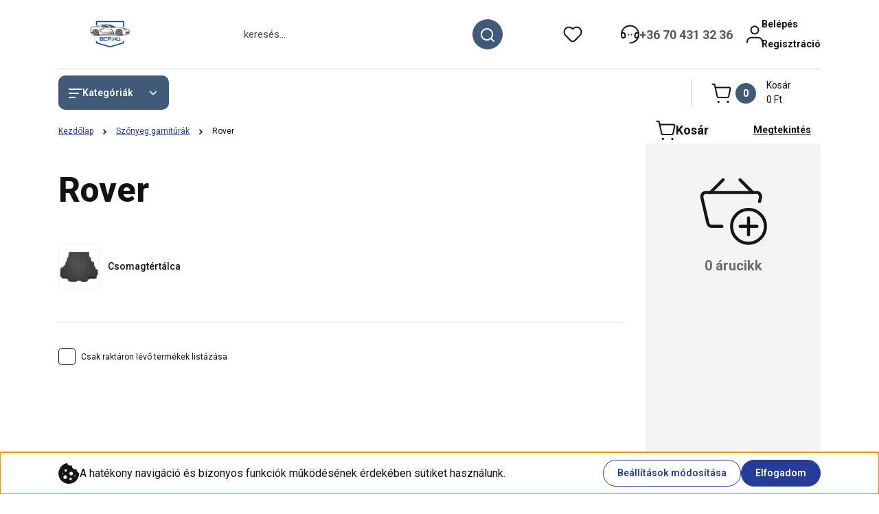

--- FILE ---
content_type: text/css; charset=utf-8
request_url: https://bcfkft.cdn.shoprenter.hu/catalog/view/theme/hamburg_global/minified/template/assets/layout-2-column.css?v=1762764697.1768564679.bcfkft
body_size: 1002
content:
.main-content .filter-position,.main-content .side-position{margin-bottom:calc(var(--gutter) * 2);margin-top:0}.main-content .filter-position .module-head-title,.main-content .side-position .module-head-title{text-align:left;margin-bottom:10px}.side-position .product-snapshot-horizontal{display:grid;gap:20px}.side-position .product-card__left,.side-position .product-card__right{padding:0 5px}.side-position .product-card__row{margin-left:-5px;margin-right:-5px}.side-position .product-snapshot-horizontal .product-card__title{margin-bottom:5px}.side-position .product-card__image{border-radius:var(--corner_5)}.side-position .product-card__title-link{font-size:.875rem}.side-position .product-card__price{margin-top:0;font-size:.875rem}.side-position .product-price{font-size:.875rem}.side-position .product-price__decrease-badge{height:25px}.side-position .product-price__decrease-badge-percent{height:25px;width:25px;font-size:.625rem}.sortbar{gap:20px;justify-content:space-between;align-items:center;padding:0}.sortbar:has(~ *){margin-bottom:var(--section-spacer)}.sortbar .form-select{border:0}.sortbar .sort{border:1px solid var(--bs-border-color);border-radius:var(--corner_25);padding-left:20px}.sort-separator{width:1px;height:20px;background-color:var(--bs-body-color);margin:0 6px;transition:var(--sr-transition)}.sortbar .sort:active,.sortbar .sort:hover{border-color:var(--global-color)}.sort-label{display:flex;align-items:center;font-size:.875rem}.section__spacer{--section-spacer:var(--gutter);margin-top:var(--section-spacer)}.product-list .product-snapshot-vertical{display:grid;column-gap:calc(var(--gutter) * .5);row-gap:calc(var(--gutter) * 2.5);grid-template-columns:repeat(2,minmax(0,1fr))}.product-list .product-snapshot-horizontal{display:grid;column-gap:calc(var(--gutter) * .5);row-gap:var(--gutter);grid-template-columns:1fr}.product-snapshot-horizontal .featured-row{display:flex;align-items:center;gap:10px}.side-position .modules-all-link{text-align:left;margin-top:15px}.list-page-wrapper-left-separator{background-color:var(--bs-body-color);opacity:.1;height:1px;margin-bottom:var(--section-spacer)}.category-custom-html-top p:last-of-type{margin:0}@media (min-width:1400px){.list-page-column-left{flex:0 0 260px;width:260px}.list-page-column-right{padding-left:30px}.list-page-wrapper-left:not(.category-body-wide){width:1100px}.list-page-wrapper-right{width:280px}.side-position .product-card__left{width:70px}.side-position .product-card__right{width:170px}}@media (min-width:1200px){.main-content .filter-position .module-head-title,.main-content .side-position .module-head-title{font-size:1.25rem}.sortbar-top{margin-bottom:50px}}@media (min-width:992px){.list-page-column-right{flex:1}.section__spacer{--section-spacer:calc(var(--gutter) * 1.5)}.sortbar{gap:10px}}@media (max-width:991px){.sortbar .sort{width:100%}.sortbar-top{margin-top:20px}.product-list{margin-top:calc(var(--section-spacer) * 1.75)}.module-paf_filter-wrapper{height:0;opacity:0;transform:translateX(-100%);position:fixed;top:0;left:0;width:100%;visibility:hidden;transition:transform .4s ease;pointer-events:none;z-index:1050}.module-paf_filter-wrapper.show{opacity:1;transform:translateX(0);visibility:visible;pointer-events:auto;height:auto}.list-page-wrapper-left-separator{display:none}}@media (min-width:576px){.product-list .product-snapshot-vertical{grid-template-columns:repeat(auto-fill,minmax(200px,1fr))}.product-list .product-snapshot-horizontal,.product-list .product-snapshot-vertical{column-gap:var(--gutter)}.product-list .product-snapshot-horizontal{grid-template-columns:1fr}}@media (max-width:991.98px){.list-page-column-left{margin-top:calc(var(--gutter) * 2)}}@media (max-width:767.98px){.product-card__footer{gap:7px}.product-snapshot-horizontal .product-card__right{display:flex;flex-direction:column;flex-grow:1}}

--- FILE ---
content_type: text/css; charset=utf-8
request_url: https://bcfkft.cdn.shoprenter.hu/catalog/view/theme/hamburg_global/minified/template/assets/component-subcategories.css?v=1748352799.1768566105.bcfkft
body_size: 903
content:
.subcategory-grid{display:grid;gap:12px 15px;grid-template-columns:1fr 1fr;padding:0;list-style:none}.subcategory__card{justify-content:center}.active-subcategory-image .subcategory__card{display:grid;grid-template-columns:40px 1fr;gap:12px;align-items:center}.subcategory__link{display:block;font-weight:500;color:var(--bs-body-color);transition:color .3s ease-in-out}.subcategory__card-image{border-radius:var(--corner_5);transition:border-color .3s ease-in-out}.subcategory__card:active .subcategory__card-image,.subcategory__card:hover .subcategory__card-image{border-color:var(--global-color)}.subcategory__card:active .subcategory__link,.subcategory__card:hover .subcategory__link{color:var(--global-color)}@media (max-width:991px){.mobile-native-scroller__grid.subcategory-grid{grid-template-columns:repeat(5,180px)}}@media (min-width:992px){.subcategory-grid{grid-template-columns:repeat(auto-fill,minmax(225px,1fr));gap:15px 25px}.active-subcategory-image .subcategory__card{grid-template-columns:60px 1fr}}